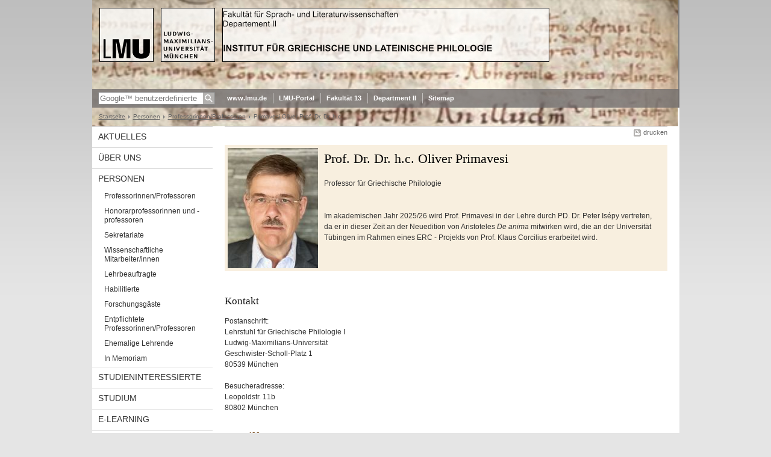

--- FILE ---
content_type: text/html; charset=UTF-8
request_url: https://www.klassphil.uni-muenchen.de/personen/professoren/primavesi/index.html
body_size: 3971
content:
<!DOCTYPE HTML PUBLIC "-//W3C//DTD HTML 4.01 Transitional//EN"
    "http://www.w3.org/TR/html4/loose.dtd">
<html lang="de">
<head><meta name="generator" content="Infopark CMS Fiona; 6.9.0; 53616c7465645f5fb14a315e7e8b33048d3c428086aedb09">
<meta http-equiv="content-type" content="text/html; charset=utf-8">
            <title>Primavesi Oliver Prof. Dr. Dr. h.c. - Griechische und lateinische Philologie - LMU München</title>
<meta name="DC.language" content="de">
<meta name="DC.lmuSiteName" content="Griechische und lateinische Philologie">
<link rel="shortcut icon" href="../../../favicon.ico" type="image/x-icon">
<!--<link rel="alternate" type="application/rss+xml" href="funktionen/rss/news.xml" title="@{site_config.site_title} - News">-->
<link type="text/css" rel="stylesheet" href="../../../_assets/css/screen.css" media="screen,print" title="lmustyle">
<link type="text/css" rel="stylesheet" href="../../../_assets/css/print.css" media="print" title="lmustyle">
<!--[if IE 6]>
<link type="text/css" rel="stylesheet" href="../../../_assets/css/screen-ie6.css" media="screen" title="lmustyle">
<![endif]-->
<link media="screen,print" href="//cms-static.uni-muenchen.de/default/jquery-fancybox/default/jquery_fancybox.css" type="text/css" rel="stylesheet" title="lmustyle">
<script src="//cms-static.uni-muenchen.de/default/jquery/default/jquery.js" type="text/javascript"></script>
<script src="//cms-static.uni-muenchen.de/default/jquery-ui/default/jquery-ui-widgets.js" type="text/javascript"></script>
<script src="//cms-static.uni-muenchen.de/default/jquery-fancybox/default/jquery_fancybox_pack.js" type="text/javascript"></script>
<script src="//cms-static.uni-muenchen.de/default/lmu/js/lmu-functions.js" type="text/javascript"></script>
    <script src="//cms-static.uni-muenchen.de/default/lmu/mobile/mobile.js" type="text/javascript"></script>
</head>
<body id="top">
<div id="page" class="page page-personen page-personen-professoren page-personen-professoren-primavesi page-person page-7492480">
<div id="home" class="home kopfbild kopfbild-personen kopfbild-personen-professoren kopfbild-personen-professoren-primavesi">
<a href="../../../index.html" title="Griechische und lateinische Philologie"> <img src="//cms-static.uni-muenchen.de/default/lmu/img/blank.png" class="home-img" alt="Griechische und lateinische Philologie" title="Griechische und lateinische Philologie"> </a>
</div>
<div class="logo-print"> <img border="0" src="//cms-static.uni-muenchen.de/default/lmu/img/header-print.gif" alt="print"> </div>
<hr class="g-hidden">
<div id="bar" class="mod-bar kopfbild kopfbild-personen kopfbild-personen-professoren kopfbild-personen-professoren-primavesi">
            <div id="search" class="m-block m-block-search lmu-popover__wrapper">
                <h6 class="g-area-heading area-heading">
                    Suche
                </h6>
                <form action="https://www.klassphil.uni-muenchen.de/funktionen/suche/index.html" id="cref_iframe">
                    <fieldset class="m-search-wrapper">
<input type="text" name="q" class="m-search-term" placeholder="Google&trade; benutzerdefinierte Suche" onclick="this.value=''">
                        <input value="Suchen" type="submit" name="sa" title="Suchen" class="m-search-button" alt="Suchen">
                    </fieldset>
                    <div class="lmu-popover__content">
                        <a href="http://www.uni-muenchen.de/funktionen/datenschutz/index.html#google" class="lmu-popover_message" title="Hinweise zur Datenübertragung bei der Google™ Suche">Hinweise zur Datenübertragung bei der Google™ Suche</a>
                    </div>
                </form>
            </div>
    <div id="fn" class="m-block m-block-fn">
        <h6 class="g-area-heading area-heading">Links und Funktionen</h6>
        <ul class="m-list">
                    <li class="m-item m-first"><span class="m-separator"><a href="http://www.uni-muenchen.de" class="m-link" target="_blank" title="www.lmu.de - Startseite">www.lmu.de</a></span></li>
                            <li class="m-item">
                                <span class="m-separator"><a href="https://www.portal.uni-muenchen.de/index.html" target="_blank" class="m-link" title="LMU-Portal">LMU-Portal</a></span>
                            </li>
                            <li class="m-item">
                                <span class="m-separator"><a href="http://www.sprach-und-literaturwissenschaften.uni-muenchen.de/index.html" target="_blank" class="m-link" title="Fakultät 13">Fakultät 13</a></span>
                            </li>
                            <li class="m-item">
                                <span class="m-separator"><a href="http://www.sprach-und-literaturwissenschaften.uni-muenchen.de/einrichtungen/f13_dep_2/index.html" target="_blank" class="m-link" title="Department II">Department II</a></span>
                            </li>
                            <li class="m-item">
                                <span class="m-separator"><a href="../../../funktionen/sitemap2/index.html" class="m-link" title="Sitemap">Sitemap</a></span>
                            </li>
        </ul>
        <div class="g-clear"></div>
    </div>
    <div class="g-clear"></div>
</div>
<hr class="g-hidden">
<div id="bc" class="mod-bc kopfbild kopfbild-personen kopfbild-personen-professoren kopfbild-personen-professoren-primavesi">
    <h6 class="g-area-heading area-heading">Navigationspfad</h6>
        <ul class="m-list">
                        <li class="m-item m-first">
                            <a href="../../../index.html" class="m-link">Startseite</a>
                    </li>
                        <li class="m-item">
                            <a href="../../index.html" class="m-link">Personen</a>
                    </li>
                        <li class="m-item">
                            <a href="../index.html" class="m-link">Professorinnen/Professoren</a>
                    </li>
                        <li class="m-item">
                                Primavesi Oliver Prof. Dr. Dr. h.c.
                    </li>
        </ul>
        <div class="g-clear"></div>
</div>
<hr class="g-hidden">
<div id="main" class="main">
<div id="mainNav" class="mod-mainnav">
    <h6 class="g-area-heading area-heading">Hauptnavigation</h6>
    <ul class="m-list m-list-1">
                                    <li class="m-item m-item-1">
                                    <a href="../../../aktuelles/index.html" class="m-link m-link-1">
                                            Aktuelles
                                    </a>
                            </li>
                                    <li class="m-item m-item-1">
                                    <a href="../../../ueber_uns/index.html" class="m-link m-link-1">
                                            Über uns
                                    </a>
                            </li>
                                        <li class="m-item m-item-1">
                                        <a href="../../index.html" class="m-link m-link-1">
                                                Personen
                                        </a>
<ul class="m-list m-list-2">
                            <li class="m-item m-item-2">
                            <a href="../index.html" class="m-link m-link-2">
                                    Professorinnen/Professoren
                            </a>
<ul class="m-list m-list-3">
</ul>
                    </li>
                        <li class="m-item m-item-2">
                        <a href="../../honorarprofessoren/index.html" class="m-link m-link-2">
                                Honorarprofessorinnen und -professoren
                        </a>
                    </li>
                        <li class="m-item m-item-2">
                        <a href="../../sekretariate/index.html" class="m-link m-link-2">
                                Sekretariate
                        </a>
                    </li>
                        <li class="m-item m-item-2">
                        <a href="../../wiss_ma/index.html" class="m-link m-link-2">
                                Wissenschaftliche Mitarbeiter/innen
                        </a>
                    </li>
                        <li class="m-item m-item-2">
                        <a href="../../lehrbeauftragte/index.html" class="m-link m-link-2">
                                Lehrbeauftragte
                        </a>
                    </li>
                        <li class="m-item m-item-2">
                        <a href="../../habilitierte/index.html" class="m-link m-link-2">
                                Habilitierte
                        </a>
                    </li>
                        <li class="m-item m-item-2">
                        <a href="../../forschungsgaeste/index.html" class="m-link m-link-2">
                                Forschungsgäste
                        </a>
                    </li>
                        <li class="m-item m-item-2">
                        <a href="../../emeriti/index.html" class="m-link m-link-2">
                                Entpflichtete Professorinnen/Professoren
                        </a>
                    </li>
                        <li class="m-item m-item-2">
                        <a href="../../ehemalige-lehrende/index.html" class="m-link m-link-2">
                                Ehemalige Lehrende
                        </a>
                    </li>
                        <li class="m-item m-item-2">
                        <a href="../../in-memoriam/index.html" class="m-link m-link-2">
                                In Memoriam
                        </a>
                    </li>
</ul>
                            </li>
                                    <li class="m-item m-item-1">
                                    <a href="../../../studieninteressierte/index.html" class="m-link m-link-1">
                                            Studieninteressierte
                                    </a>
                            </li>
                                    <li class="m-item m-item-1">
                                    <a href="../../../studium_lehre/index.html" class="m-link m-link-1">
                                            Studium
                                    </a>
                            </li>
                                    <li class="m-item m-item-1">
                                    <a href="../../../e-learning/index.html" class="m-link m-link-1">
                                            E-Learning
                                    </a>
                            </li>
                                    <li class="m-item m-item-1">
                                    <a href="../../../forschung/index.html" class="m-link m-link-1">
                                            Forschung
                                    </a>
                            </li>
                                    <li class="m-item m-item-1">
                                    <a href="../../../zeitschriften-und-reihen/index.html" class="m-link m-link-1">
                                            Zeitschriften und Reihen
                                    </a>
                            </li>
                                    <li class="m-item m-item-1">
                                    <a href="../../../fachschaft/index.html" class="m-link m-link-1">
                                            Fachschaft
                                    </a>
                            </li>
    </ul>
</div>
<hr class="g-hidden">
        <div id="contentcontainer" class="contentcontainer contentcontainer-l g-grid-735">
    <div id="cFn1" class="mod mod-cfn mod-cfn-1">
        <h6 class="g-area-heading area-heading"></h6>
        <ul class="m-col-2 m-buttons">
            <li class="m-button m-button-print"><a href="#top" onClick="print();" class="m-link m-link-print" title="drucken">drucken</a></li>
        </ul>
        <div class="g-clear"></div>
        <hr class="g-hidden">
    </div>
        <h6 class="g-area-heading area-heading">Inhaltsbereich</h6>
<div id="content" class="content content-person">
        <div class="g-bg g-margin-top-s g-padding-xs mod mod-teaser mod-teaser-bg box-portrait">
            <div class="m-media"><img src="primavesi.jpg" alt="Primavesi Oliver Prof. Dr. Dr. h.c." class="bild"></div>
        <div class="m-bd g-padding-xs">
            <h1 class="g-h1 g-no-margin-top g-margin-bottom-l name g-no-clear">
                    Prof. Dr. Dr. h.c.
                Oliver Primavesi
            </h1>
                <p class="funktion">
                    Professor für Griechische Philologie
<BR>
<BR>
<BR>Im akademischen Jahr 2025/26 wird Prof. Primavesi in der Lehre durch PD. Dr. Peter Isépy vertreten, da er in dieser Zeit an der Neuedition von Aristoteles <em>De anima</em> mitwirken wird, die an der Universität Tübingen im Rahmen eines ERC - Projekts von Prof. Klaus Corcilius erarbeitet wird.
                </p>
        </div>
        <div class="g-clear"></div>
    </div>
        <div class="block block-kontakt">
            <h2 class="g-h2 heading-kontakt">
                Kontakt
            </h2>
            <div class="body-kontakt">
                    <address class="g-margin-top g-address adresse">Postanschrift:<br>Lehrstuhl für Griechische Philologie I<br>Ludwig-Maximilians-Universität<br>Geschwister-Scholl-Platz 1<br>80539 München<br><br>Besucheradresse:<br>Leopoldstr. 11b<br>80802 München<br><br></address>
                <p class="g-margin-top-s block-kontakt">
                        <span class="g-label label-raum">Raum:</span>
                        <span class="raum"><a href="http://www.uni-muenchen.de/raumfinder/index.html#/building/bw0608/map?room=060804439_#/building/bw0608/map?room=060804439_" target="_blank" title="439">439</a></span><br>
                        <span class="g-label label-telefon">Telefon:</span>
                        <span class="telefon">+49 (0)89 2180-72161</span><br>
                        <span class="g-label label-email">E-Mail:</span>
                        <span class="email"><a href="&#109;&#97;&#105;&#108;&#116;&#111;&#58;&#115;&#101;&#107;&#114;&#101;&#116;&#97;&#114;&#105;&#97;&#116;&#46;&#112;&#114;&#105;&#109;&#97;&#118;&#101;&#115;&#105;&#64;&#107;&#108;&#97;&#115;&#115;&#112;&#104;&#105;&#108;&#46;&#117;&#110;&#105;&#45;&#109;&#117;&#101;&#110;&#99;&#104;&#101;&#110;&#46;&#100;&#101;" class="g-link-mail" title="E-Mail senden an: &#115;&#101;&#107;&#114;&#101;&#116;&#97;&#114;&#105;&#97;&#116;&#46;&#112;&#114;&#105;&#109;&#97;&#118;&#101;&#115;&#105;&#64;&#107;&#108;&#97;&#115;&#115;&#112;&#104;&#105;&#108;&#46;&#117;&#110;&#105;&#45;&#109;&#117;&#101;&#110;&#99;&#104;&#101;&#110;&#46;&#100;&#101;">&#115;&#101;&#107;&#114;&#101;&#116;&#97;&#114;&#105;&#97;&#116;&#46;&#112;&#114;&#105;&#109;&#97;&#118;&#101;&#115;&#105;&#64;&#107;&#108;&#97;&#115;&#115;&#112;&#104;&#105;&#108;&#46;&#117;&#110;&#105;&#45;&#109;&#117;&#101;&#110;&#99;&#104;&#101;&#110;&#46;&#100;&#101;</a></span><br>
                </p>
                    <p class="g-p block-sprechstunde">
                        <span class="g-label label-sprechstunde">Sprechstunde:</span><br>
                        <span class="sprechstunde">Nach Vereinbarung</span>
                    </p>
            </div>
        </div>
            <div class="user-html hauptinhalt">
            <hr>
<p><a href="vita/index.html" title="Vita"><strong>Vita</strong></a><strong><br></strong><a href="publikationen/index.html" title="Publikationen"><strong>Publikationen</strong></a></p>
<hr>
<p><strong>Vertretung<br></strong><a href="../isepy/index.html" target="_blank" title="Isépy Peter PD Dr.">PD Dr. Peter Is&eacute;py</a></p>
<p><strong>Sekretariat</strong><br><a href="../../sekretariate/engler_arianna/index.html" target="_blank" title="Engler Arianna">Arianna Engler</a></p>
<p><strong>Wissenschaftliche Mitarbeiterin</strong><br><a href="../../wiss_ma/christina-prapa/index.html" target="_blank" title="prapa">Dr. Akad. R&auml;tin Christina Prapa<br></a><br><strong>Assistenten</strong><br><a href="../../wiss_ma/neidhart/index.html" title="Neidhart Michael">Michael Neidhart<br></a><a href="../../wiss_ma/umsu/index.html" target="_blank" title="Umsu Cagla Dr.">Dr. Cagla Umsu</a></p>
            <div class="g-clear"></div>
        </div>
        <div class="block-infos">
                <p class="g-h2 headline-infos">Weitere Informationen</p>
            <div class="g-margin-top user-html body-infos">
                <p><a href="https://lsf.verwaltung.uni-muenchen.de/qisserver/rds?state=verpublish&amp;status=init&amp;vmfile=no&amp;moduleCall=webInfo&amp;publishConfFile=webInfoPerson&amp;publishSubDir=personal&amp;keep=y&amp;purge=y&amp;personal.pid=55329" target="_blank">Aktuelle Veranstaltungen</a></p>
<p><a href="https://www.lmu.de/de/newsroom/newsuebersicht/news/%C2%A0philologie-als-kulturkritik.html" target="_blank">Gespr&auml;ch mit Prof. Primavesi: "Philologie als Kulturkritik"</a></p>
<p>Gottfried Wilhelm Leibniz-Preis 2007</p>
            </div>
        </div>
</div>
        <div id="cFn2" class="mod mod-cfn mod-cfn-2">
    <hr class="g-hidden">
    <h6 class="g-area-heading area-heading"></h6>
    <ul class="m-col-1 m-buttons">
        <li class="m-button m-button-print"><a href="#top" onClick="print();" class="m-link m-link-print" title="drucken">drucken</a></li>
    </ul>
    <ul class="m-col-2 m-buttons">
        <li class="m-button m-button-top"><a href="#top" class="m-link m-link-top" title="nach oben">nach oben</a></li>
    </ul>
    <div class="g-clear"></div>
</div>
    </div>
    <div class="g-clear"></div>
</div>
<hr class="g-hidden">
<div id="footer" class="mod-footer">
    <h6 class="g-area-heading area-heading">Fußzeile</h6>
    <ul class="m-list">
                <li class="m-item">
                        <a href="../../../funktionen/impressum/index.html" class="m-link" title="Impressum &amp; Disclaimer">Impressum &amp; Disclaimer</a>
                </li>
                <li class="m-item">
                        <a href="../../../funktionen/datenschutz/index.html" class="m-link" title="Datenschutzerklärung">Datenschutzerklärung</a>
                </li>
                <li class="m-item">
                        <a href="../../../kontakt/index.html" class="m-link" title="Kontakt">Kontakt</a>
                </li>
        <li class="m-item">
        <a href="../../../funktionen/barrierefreiheit/index.html" class="m-link">
            Barrierefreiheit
        </a>
        </li>
    </ul>
    <div class="g-clear"></div>
</div>
</div>
</body>
</html>
